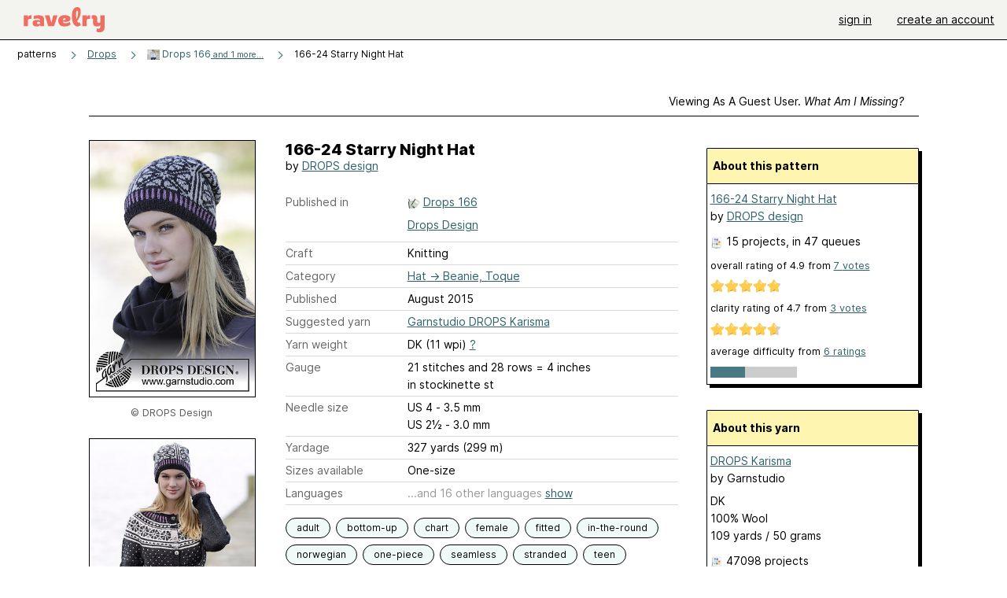

--- FILE ---
content_type: text/html; charset=utf-8
request_url: https://api.ravelry.com/patterns/library/166-24-starry-night-hat
body_size: 8421
content:
<!DOCTYPE html>
<html class="with_scroll_padding" data-large-font="0" lang="en" xml:lang="en" xmlns="http://www.w3.org/1999/xhtml">
<head>
<title>Ravelry: 166-24 Starry Night Hat pattern by DROPS design</title>
<meta content="text/html; charset=utf-8" http-equiv="Content-Type" />
<meta content="8JrQmoZyrBEAlWWOYJvL5BxPeQTVxAqVUVibLqWNKYU=" id="authenticity-token" name="authenticity-token" />
<meta content="origin-when-crossorigin" name="referrer" />
<meta content="noodp" name="robots" />
<meta content="&#x000A;Go to the STARRY NIGHT CARDIGAN pattern here" name="Description" />
<meta content="Ravelry" name="application-name" />
<meta content="Ravelry" name="apple-mobile-web-app-title" />
<link rel="manifest" href="/manifest.webmanifest?v=20231002">
<link href="https://style-cdn.ravelrycache.com/stylesheets/ravelry_legacy_v1_2_2511201357.css" rel="Stylesheet" type="text/css" />
<link href="https://style-cdn.ravelrycache.com/stylesheets/ravelry_components_v1_2_2511201817.css" rel="Stylesheet" type="text/css" />


<script src="https://style-cdn.ravelrycache.com/javascripts/base11_2406161035.js" type="text/javascript"></script>
<script src="https://style-cdn.ravelrycache.com/javascripts/ravelry_2601271743.js" type="text/javascript"></script>





<link rel="apple-touch-icon" sizes="57x57" href="/images/assets/favicons/apple-touch-icon-57x57.png?v=2">
<link rel="apple-touch-icon" sizes="60x60" href="/images/assets/favicons/apple-touch-icon-60x60.png?v=2">
<link rel="apple-touch-icon" sizes="72x72" href="/images/assets/favicons/apple-touch-icon-72x72.png?v=2">
<link rel="apple-touch-icon" sizes="76x76" href="/images/assets/favicons/apple-touch-icon-76x76.png?v=2">
<link rel="apple-touch-icon" sizes="114x114" href="/images/assets/favicons/apple-touch-icon-114x114.png?v=2">
<link rel="apple-touch-icon" sizes="120x120" href="/images/assets/favicons/apple-touch-icon-120x120.png?v=2">
<link rel="apple-touch-icon" sizes="144x144" href="/images/assets/favicons/apple-touch-icon-144x144.png?v=2">
<link rel="apple-touch-icon" sizes="152x152" href="/images/assets/favicons/apple-touch-icon-152x152.png?v=2">
<link rel="apple-touch-icon" sizes="180x180" href="/images/assets/favicons/apple-touch-icon-180x180.png?v=2">
<link rel="icon" type="image/png" href="/images/assets/favicons/android-chrome-192x192.png?v=2" sizes="192x192">
<link rel="icon" type="image/png" href="/images/assets/favicons/favicon-16x16.png?v=2" sizes="16x16">
<link rel="icon" type="image/png" href="/images/assets/favicons/favicon-32x32.png?v=2" sizes="32x32">
<link rel="icon" type="image/png" href="/images/assets/favicons/favicon-96x96.png?v=2" sizes="96x96">
<meta name="msapplication-TileImage" content="/images/assets/favicons/mstile-144x144.png?v=2">
<meta content="@ravelry" name="twitter:site">
<meta content="summary_large_image" name="twitter:card">
<meta content="166-24 Starry Night Hat pattern by DROPS design" name="twitter:title">
<meta content="
Go to the STARRY NIGHT CARDIGAN pattern here
" name="twitter:description">
<meta content="https://images4-a.ravelrycache.com/uploads/Drops/318793549/24b-2_medium2.jpg" name="twitter:image:src">
<meta content="https://images4-a.ravelrycache.com/uploads/Drops/318793549/24b-2_medium2.jpg" name="twitter:image">
<meta content="Ravelry" property="og:site_name">
<meta content="166-24 Starry Night Hat pattern by DROPS design" property="og:title">
<meta content="
Go to the STARRY NIGHT CARDIGAN pattern here
" property="og:description">
<meta content="https://images4-g.ravelrycache.com/uploads/Drops/318793549/24b-2_small2.jpg#webp" property="og:image">
<meta content="1568725585" property="og:updated_time">

<link rel="search" type="application/opensearchdescription+xml" title="Ravelry" href="http://www.ravelry.com/search.xml">
<script async defer data-domain="ravelry.com" src="https://plausible.io/js/plausible.js"></script>
</head>
<body class="patterns patterns_show show_action  with_responsive with_subnavigation with_subnavigation--all   wide_core_item_page normal with_frontend_v1_2 with_navigation_v2 with_typeface_default theme_automatic theme_merino theme_light_merino">
<div id="page">
<div data-autohide-nav-touch="1" data-autohide-nav="0" data-disable-auto-emoji="0" data-disable-facebook="0" data-disable-forums-menu="0" data-disable-magic-mentions="0" data-disable-quick-magic-links="0" data-flair-week="0" data-light-theme="merino" data-photos-add-to-tail="0" data-photos-auto-edit="0" data-stop-gifs="0" data-theme-disable-switching="0" data-theme="merino" id="user_preference_data" style="display: none"></div>
<div id="page_header">
<div class="navigation_v2" id="navigation_v2" role="navigation">
<span class="navigation_v2__pillarbox navigation_v2__pillarbox--first"></span>
<a class="navigation_v2__logo rsp_hidden" href="/">
<img alt="Ravelry Logo" class="navigation_v2__logo__secondary navigation_v2__logo__secondary--guest rsp_hidden" id="navigation_logo_secondary" src="https://style-cdn.ravelrycache.com/images/assets/logos/secondary.svg" style="display: none;" />
<img alt="Ravelry Logo" class="navigation_v2__logo__text" id="navigation_logo_text" src="https://style-cdn.ravelrycache.com/images/assets/logos/primary.svg" />
</a>
<a href="/" class="rsp_only navigation_v2__tab navigation_v2__tab--active">ravelry</a>
<a class="navigation_v2__tab registered_preview" href="#" style="display: none;">patterns</a>
<a class="navigation_v2__tab registered_preview" href="#" style="display: none;">yarns</a>
<a class="navigation_v2__tab registered_preview" href="#" style="display: none;">people</a>
<a class="navigation_v2__tab registered_preview" href="#" style="display: none;">groups</a>
<span class="navigation_v2__spacer navigation_v2__spacer--guestlogin"></span>
<a class="navigation_v2__tab registered_preview" href="#" style="display: none;">forums</a>
<a class="navigation_v2__tab registered_preview" href="#" style="display: none;">my notebook</a>
<a class="rsp_only navigation_v2__tab navigation_v2__tab--guestlogin" href="/" title="Ravelry">
<img alt="" src="https://style-cdn.ravelrycache.com/images/assets/logos/primary.svg" />
</a>
<div class="navigation_v2__tab navigation_v2__tab--guestlogin">
<a href="/account/login?return_to=/patterns/library/166-24-starry-night-hat">sign in</a>
</div>
<div class="navigation_v2__tab navigation_v2__tab--guestlogin">
<a href="/invitations">create an account</a>
</div>
<span class="rsp_only navigation_v2__spacer navigation_v2__spacer--guestlogin"></span>
<span class="navigation_v2__pillarbox navigation_v2__pillarbox--last"></span>
</div>
</div>
<div id="searchlight_window">
<div class="searchlight_dialog">
<div class="searchlight_dialog__search">
<form autocomplete="off" class="fancy_form searchlight_dialog__form" onsubmit="R.searchlight.search(); return false;">
<input autocomplete="off" class="searchlight_dialog__search_box" id="searchlight_dialog_input" placeholder="search by name: patterns, yarns, people..." type="text" />
<img alt="" aria-hidden="true" class="searchlight_dialog__progress icon_16 o-icon--loading_tiny_alternate o-icon o-icon--xs" id="searchlight_dialog_progress" src="https://style-cdn.ravelrycache.com/images/assets/icons/ui/tiny-loader.svg?v=34" style="display: none;" />
</form>
<div class="searchlight_dialog__results" id="searchlight_dialog_results"></div>
<div class="searchlight_dialog__advanced_links" id="searchlight_dialog_links">
<div style="padding-bottom: 1em;">
advanced search
</div>
<ul class="searchlight_dialog__advanced_links__list">
<li><a href="/patterns/search#query=" class="searchlight_dialog__advanced_links__link" id="searchlight_patterns_advanced">patterns</a></li>
<li><a href="/projects/search#query=" class="searchlight_dialog__advanced_links__link">projects</a></li>
<li><a href="/designers/search#query=" class="searchlight_dialog__advanced_links__link">designers</a></li>
<li><a href="/sources/search#query=" class="searchlight_dialog__advanced_links__link">sources</a></li>
</ul>
<ul class="searchlight_dialog__advanced_links__list">
<li><a href="/yarns/search#query=" class="searchlight_dialog__advanced_links__link">yarns</a></li>
<li><a href="/stash/search#query=" class="searchlight_dialog__advanced_links__link">stashes</a></li>
<li><a href="/shops/search#query=" class="searchlight_dialog__advanced_links__link">yarn shops</a></li>
<li><a href="/yarns/brands/search#query=" class="searchlight_dialog__advanced_links__link">brands</a></li>
<li><a href="/fiber/stash/search#query=" class="searchlight_dialog__advanced_links__link">fiber</a></li>
</ul>
<ul class="searchlight_dialog__advanced_links__list">
<li><a href="/people/search#query=" class="searchlight_dialog__advanced_links__link">people</a></li>
<li><a href="/groups/search#alive=yes&amp;query=" class="searchlight_dialog__advanced_links__link">groups</a></li>
<li><a href="/discuss/search#query=&amp;view=posts" class="searchlight_dialog__advanced_links__link">forum posts</a></li>
<li><a href="/discuss/search#query=&amp;view=topics" class="searchlight_dialog__advanced_links__link">topics</a></li>
<li><a href="/events/search#query=" class="searchlight_dialog__advanced_links__link">events</a></li>
</ul>
<div style="clear:both;" class="c_d"></div>

</div>
</div>
<div class="searchlight_dialog__recently_viewed" id="searchlight_dialog_recently_viewed"></div>
<div class="searchlight_dialog__saved_searches" id="searchlight_dialog_saved_searches"></div>
<div style="clear:both;" class="c_d"></div>
</div>

</div>
<div id="content" role="main">
<div id="main"></div>
<div class="page_title">
166-24 Starry Night Hat
<span class="page_title__subtitle">
by <a href="https://api.ravelry.com/designers/drops-design">DROPS design</a>
</span>
</div>
<div class="rsp_only" id="mobile_tool_buttons" style="display: none"></div>
<div class="heading patterns_heading rsp_hidden">
<h2 class="breadcrumbs  breadcrumbs--subnavigation"><span class="navigation_v2__pillarbox navigation_v2__pillarbox--first"></span><span class="breadcrumbs__crumbs"><span class="breadcrumbs__crumb"><strong><span class="r_link_to ">patterns</span></strong></span> <span class="breadcrumb_divider breadcrumbs__divider">></span> <span class="breadcrumbs__crumb"><a href="https://api.ravelry.com/patterns/periodicals/drops">Drops</a></span> <span class="breadcrumb_divider breadcrumbs__divider">></span> <span class="breadcrumbs__crumb"><span class="breadcrumbs__crumb__menu" data-menu-content-url="https://api.ravelry.com/patterns/library/166-24-starry-night-hat/navigation_sources"><a href="https://api.ravelry.com/patterns/sources/drops-166"><img alt="" class="breadcrumbs__indicator subnavigation_only" src="https://images4-g.ravelrycache.com/uploads/Drops/317720127/drops166-2_square.jpg" /> Drops 166<span class='breadcrumbs__crumb__note'> and 1 more...</span></a><div class="breadcrumbs__menu " style="position: absolute; display: none;"><ul aria-haspopup="true" class="navigation_v2__menu"></ul></div></span></span> <span class="breadcrumb_divider breadcrumbs__divider">></span> <span class="breadcrumbs__crumb breadcrumbs__crumb--active">166-24 Starry Night Hat</span></span> <span class="breadcrumbs__tools"></span><span class="navigation_v2__pillarbox navigation_v2__pillarbox--last"></span></h2></div>
<div class="core_item_container editor tab_bar_container tab_bar_container--guest tab_bar_container--with_button_box tab_bar_container--with_hero">
<div class="tabs tabs--subnavigation tabs--tab_builder tab_bar_responsive tabs--subnavigation_overflowable tabs--with_page_type tabs--tabset_pattern tab_bar_responsive--with_counts tab_bar_responsive--with_border tab_bar_responsive--with_ellipsis_menu patterns_tabs" data-tabset-id="pattern" id="tabset"><div class="tabs__shim"></div><div class="tabs__sections tabs__sections--subnavigation"><ul class="rsp_hidden tabs__sections__page_type"><li><img alt="" aria-hidden="true" class="icon_16 o-icon--patterns o-icon o-icon--xs" src="https://style-cdn.ravelrycache.com/images/assets/icons/patterns.svg?v=34" /> Pattern</li></ul><ul class="rsp_hidden tabs__sections__default"><li class="tab_bar_container__guest_link"><span class="static_tab" id="guest_tab"><a href="#" onclick="R.patterns.previewRegisteredFeatures(); return false;">Viewing as a guest user. <span>What am I missing?</span><div class="c-navigation_indicator"><div class="c-navigation_indicator__snake"></div></div></a></span></li> <li aria-current="page" id="current"><span class="static_tab" id="show_tab"><a href="https://api.ravelry.com/patterns/library/166-24-starry-night-hat">details<div class="c-navigation_indicator"><div class="c-navigation_indicator__snake"></div></div></a></span></li> <li class="tab_bar_responsive__overflow"><span class="static_tab" id="yarns_tab"><a href="https://api.ravelry.com/patterns/library/166-24-starry-night-hat/yarns">yarn ideas<div class="c-navigation_indicator"><div class="c-navigation_indicator__snake"></div></div></a></span></li> <li><span class="static_tab" id="people_tab"><a href="https://api.ravelry.com/patterns/library/166-24-starry-night-hat/people">projects (15)<div class="c-navigation_indicator"><div class="c-navigation_indicator__snake"></div></div></a></span></li> <li class="tab_bar_responsive__overflow--auto"><span class="static_tab" id="comments_tab"><a href="https://api.ravelry.com/patterns/library/166-24-starry-night-hat/comments"> comments<div class="c-navigation_indicator"><div class="c-navigation_indicator__snake"></div></div></a></span></li> <li class="tab_bar_responsive__overflow"><span class="static_tab" id="threads_tab"><a href="https://api.ravelry.com/patterns/library/166-24-starry-night-hat/threads">forum posts (1)<div class="c-navigation_indicator"><div class="c-navigation_indicator__snake"></div></div></a></span></li> <li class="tab_bar_responsive__overflow rsp_only"><span class="static_tab" id="editors_tab"><a href="https://api.ravelry.com/patterns/library/166-24-starry-night-hat/editors"> editing<div class="c-navigation_indicator"><div class="c-navigation_indicator__snake"></div></div></a></span></li> <li><span class="static_tab" id="ellipsis_tab"><a class="rsp_hidden" href="#" onclick="R.quicknav.open('https://api.ravelry.com/patterns/library/166-24-starry-night-hat/navigation_quicknav'); return false;" title="More..."><img alt="More options" class="icon_16 o-icon--more_menu_horizontal o-icon o-icon--xs" id="navigation_selector_599111" src="https://style-cdn.ravelrycache.com/images/assets/icons/more-horizontal-on-light.svg?v=34" title="More options" /><div class="c-navigation_indicator"><div class="c-navigation_indicator__snake"></div></div></a></span></li></ul><a class="tabs__overflow_indicator subnavigation_only"><img alt="Expand" class="icon_16 o-icon--tabs_expand o-icon o-icon--xs" src="https://style-cdn.ravelrycache.com/images/assets/icons/arrow-double-chevron-right.svg?v=34" /></a><ul class="tabs__sections__priority rsp_hidden"><li aria-current="page" id="current"><span class="static_tab" id="show_tab"><a href="https://api.ravelry.com/patterns/library/166-24-starry-night-hat">details<div class="c-navigation_indicator"><div class="c-navigation_indicator__snake"></div></div></a></span></li></ul></div><div class="tabs__shim"></div><ul class="tabs__legacy"><li class="tab_bar_container__guest_link"><span class="static_tab" id="guest_tab"><a href="#" onclick="R.patterns.previewRegisteredFeatures(); return false;">Viewing as a guest user. <span>What am I missing?</span><div class="c-navigation_indicator"><div class="c-navigation_indicator__snake"></div></div></a></span></li> <li aria-current="page" id="current"><span class="static_tab" id="show_tab"><a href="https://api.ravelry.com/patterns/library/166-24-starry-night-hat">details<div class="c-navigation_indicator"><div class="c-navigation_indicator__snake"></div></div></a></span></li> <li class="tab_bar_responsive__overflow"><span class="static_tab" id="yarns_tab"><a href="https://api.ravelry.com/patterns/library/166-24-starry-night-hat/yarns">yarn ideas<div class="c-navigation_indicator"><div class="c-navigation_indicator__snake"></div></div></a></span></li> <li><span class="static_tab" id="people_tab"><a href="https://api.ravelry.com/patterns/library/166-24-starry-night-hat/people">projects (15)<div class="c-navigation_indicator"><div class="c-navigation_indicator__snake"></div></div></a></span></li> <li class="tab_bar_responsive__overflow--auto"><span class="static_tab" id="comments_tab"><a href="https://api.ravelry.com/patterns/library/166-24-starry-night-hat/comments"> comments<div class="c-navigation_indicator"><div class="c-navigation_indicator__snake"></div></div></a></span></li> <li class="tab_bar_responsive__overflow"><span class="static_tab" id="threads_tab"><a href="https://api.ravelry.com/patterns/library/166-24-starry-night-hat/threads">forum posts (1)<div class="c-navigation_indicator"><div class="c-navigation_indicator__snake"></div></div></a></span></li> <li class="tab_bar_responsive__overflow rsp_only"><span class="static_tab" id="editors_tab"><a href="https://api.ravelry.com/patterns/library/166-24-starry-night-hat/editors"> editing<div class="c-navigation_indicator"><div class="c-navigation_indicator__snake"></div></div></a></span></li> <li><span class="static_tab" id="ellipsis_tab"><a class="rsp_hidden" href="#" onclick="R.quicknav.open('https://api.ravelry.com/patterns/library/166-24-starry-night-hat/navigation_quicknav'); return false;" title="More..."><img alt="More options" class="icon_16 o-icon--more_menu_horizontal o-icon o-icon--xs" id="navigation_selector_599111" src="https://style-cdn.ravelrycache.com/images/assets/icons/more-horizontal-on-light.svg?v=34" title="More options" /><div class="c-navigation_indicator"><div class="c-navigation_indicator__snake"></div></div></a></span></li><li class="tab_bar_responsive__spacer rsp_only"></li><li class="tab_bar_responsive__show_more rsp_only"><span class="static_tab" id="responsive_more_tab"><a href="#">•••<div class="c-navigation_indicator"><div class="c-navigation_indicator__snake"></div></div></a></span></li></ul></div><div class="panels">
<div class="panel core_item_panel" id="show_panel">
<div class="photo_gallery_container" data-debug="none" id="pattern_gallery_container">
<div class="photo_gallery_hero rsp_only">
<div class="touch_gallery__item" id="slideshow_element">
<img class="lazy_srcset lazy_srcset--loading" data-lazy-srcset="https://images4-g.ravelrycache.com/uploads/Drops/318793549/24b-2_small2.jpg 1x, https://images4-a.ravelrycache.com/uploads/Drops/318793549/24b-2_medium2.jpg 2x" height="64.59802538787024vw" id="hero_photo_50980977" onclick="R.photos.responsiveFullscreen(this); return false;" src="https://images4-g.ravelrycache.com/uploads/Drops/318793549/24b-2_thumbnail.jpg" />
</div>
</div>

<div class="photo_gallery resizable_photo_gallery resizable_photo_gallery--size_2">
<div class="photo_gallery__section photo_gallery__section--1 section">
<div class="photo_border framed_photo photo_gallery__border "><div class="photo_frame photo_gallery__frame real_photo"><div class="photo photo_gallery__photo full_height_photo zoomable_photo" id="photo_50980977"><picture><source media="(max-width: 487px)" srcset="[data-uri]" /><img alt="" class="" data-image-height="325" data-image-width="210" data-photo-id="50980977" height="false" src="https://images4-g.ravelrycache.com/uploads/Drops/318793549/24b-2_medium.jpg" srcset="https://images4-g.ravelrycache.com/uploads/Drops/318793549/24b-2_medium.jpg 1x, https://images4-g.ravelrycache.com/uploads/Drops/318793549/24b-2_medium.jpg 2x" style="left: 0px;width: 210px; max-width: 210px;" width="210" /></picture></div></div></div>
<div class="copyright rsp_hidden">
&copy DROPS Design
</div>
</div>
<div class="photo_gallery__section photo_gallery__section--2 section">
<div class="photo_border framed_photo photo_gallery__border "><div class="photo_frame photo_gallery__frame real_photo"><div class="photo photo_gallery__photo zoomable_photo" id="photo_50980978"><picture><source media="(max-width: 487px)" srcset="[data-uri]" /><img alt="" class="" data-image-height="325" data-image-width="210" data-photo-id="50980978" height="325" src="https://images4-g.ravelrycache.com/uploads/Drops/318793661/24-2_medium.jpg" srcset="https://images4-g.ravelrycache.com/uploads/Drops/318793661/24-2_medium.jpg 1x, https://images4-g.ravelrycache.com/uploads/Drops/318793661/24-2_medium.jpg 2x" style="left: 0px;top: -2px;width: 210px; max-width: 210px;" width="210" /></picture></div></div></div>
<div class="copyright rsp_hidden">
&copy DROPS Design
</div>
</div>
<div style="clear:both;" class="c_d"></div>
<div class="buy_box_section rsp_hidden" style="text-align: center; margin-right: 21px; padding-top: 10px;">


</div>

</div>
</div>

<div class="show view_core_item view_core_item--legacy core_item_content">
<h2 class="rsp_hidden">
166-24 Starry Night Hat

</h2>
<div class="pattern_author core_item_content__attribution">
by <a href="https://api.ravelry.com/designers/drops-design">DROPS design</a>
</div>
<div class="fields core_item_inner core_item_content__fields">
<fieldset>
<div class="field core_item_content__field">
<label class="core_item_content__label">Published in</label>
<div class="value">
<div class="source" style="margin-bottom: .5em;">
<img alt="" aria-hidden="true" class="inline icon_16 o-icon--booklet_alternate o-icon o-icon--xs" height="16" src="https://style-cdn.ravelrycache.com/images/assets/icons/booklets.svg?v=34" style="border: 0; padding: 0;" title="Printed: this source is a book, magazine, or pamphlet" width="16" />
<a href="https://api.ravelry.com/patterns/sources/drops-166">Drops 166</a>
</div>
<div class="source" style="margin-bottom: .5em;">
<a href="https://api.ravelry.com/patterns/sources/drops-design">Drops Design</a>
</div>

</div>
</div>
<div class="field core_item_content__field">
<label class="core_item_content__label">Craft</label>
<div class="value">
Knitting
</div>
</div>
<div class="field core_item_content__field">
<label class="core_item_content__label">Category</label>
<div class="value">
<div class="category"><a href="/patterns/popular/beanie-toque"><span>Hat</span> &rarr; <span>Beanie, Toque</span></a></div>
</div>
</div>
<div class="field core_item_content__field">
<label class="core_item_content__label">Published</label>
<div class="value">
August
2015
</div>
</div>
<div class="field core_item_content__field">
<label class="core_item_content__label">
Suggested yarn
</label>
<div class="value core_item_content__value"><a href="https://api.ravelry.com/yarns/library/garnstudio-drops-karisma">Garnstudio DROPS Karisma </a></div>
</div>
<div class="field core_item_content__field" id="in_my_stash_uncached" style="display: none;"></div>
<div class="field core_item_content__field" id="queued_uncached" style="display: none;"></div>
<div class="field core_item_content__field">
<label class="core_item_content__label">
Yarn weight
</label>
<div class="value">
DK (11 wpi)
<a href="#" onclick="R.utils.popup({title: 'Yarn weight help', height: 400, width: 780, url: '/help/yarn/weights?highlight=11'}); return false;"> ? </a>
</div>
</div>
<div class="field core_item_content__field">
<label class="core_item_content__label">Gauge</label>
<div class="value">
21 stitches and 28 rows = 4 inches<br class='rsp_hidden'/> in stockinette st
</div>
</div>
<div class="field core_item_content__field">
<label class="core_item_content__label">Needle size</label>
<div class="value">US 4  - 3.5 mm</div>
<div class="value">US 2½ - 3.0 mm</div>
</div>
<div class="field core_item_content__field">
<label class="core_item_content__label">Yardage</label>
<div class="value">
327 yards (299 m)
</div>
</div>
<div class="field core_item_content__field">
<label class="core_item_content__label">Sizes available</label>
<div class="value">
One-size
</div>
</div>
<div class="core_item_content__field core_item_content__field--collapses core_item_content__field--languages field" id="language_field">
<label class="core_item_content__label">Languages</label>
<div class="value">
<span class="core_item_content__field--collapsed core_item_content__field__language">
Czech
</span>
<span class="core_item_content__field--collapsed core_item_content__field__language">
Danish
</span>
<span class="core_item_content__field--collapsed core_item_content__field__language">
Dutch
</span>
<span class="core_item_content__field--collapsed core_item_content__field__language">
English
</span>
<span class="core_item_content__field--collapsed core_item_content__field__language">
Estonian
</span>
<span class="core_item_content__field--collapsed core_item_content__field__language">
Finnish
</span>
<span class="core_item_content__field--collapsed core_item_content__field__language">
French
</span>
<span class="core_item_content__field--collapsed core_item_content__field__language">
German
</span>
<span class="core_item_content__field--collapsed core_item_content__field__language">
Hungarian
</span>
<span class="core_item_content__field--collapsed core_item_content__field__language">
Icelandic
</span>
<span class="core_item_content__field--collapsed core_item_content__field__language">
Italian
</span>
<span class="core_item_content__field--collapsed core_item_content__field__language">
Norwegian
</span>
<span class="core_item_content__field--collapsed core_item_content__field__language">
Polish
</span>
<span class="core_item_content__field--collapsed core_item_content__field__language">
Portuguese
</span>
<span class="core_item_content__field--collapsed core_item_content__field__language">
Spanish
</span>
<span class="core_item_content__field--collapsed core_item_content__field__language">
Swedish
</span>
<span class="core_item_content__field__expander">
<span class="core_item_content__field__show">
...and
16 other languages
<a href="#" onclick="$('language_field').addClassName('core_item_content__field--expanded');; return false;">show</a>
</span>
<span class="core_item_content__field__hide">
<a class="core_item_content__field__hide" href="#" onclick="$('language_field').removeClassName('core_item_content__field--expanded');; return false;">hide other languages</a>
</span>
</span>
</div>
</div>

<div class="core_item__tags">
<div class="value" style="margin-left: 0; margin-top: 16px;">
<ul class="tag_set">
<li class="tag">
<a href="/patterns/attributes/adult" title="18 years or over">adult</a>
</li>
<li class="tag">
<a href="/patterns/attributes/bottom-up" title="worked from the bottom of the garment/accessory toward the top.">bottom-up</a>
</li>
<li class="tag">
<a href="/patterns/attributes/chart" title="uses a visual  made of symbols and/or shapes to convey directions">chart</a>
</li>
<li class="collapsable_tag collapsed_tag tag">
<a href="/patterns/attributes/female" title="Usually used or worn by females">female</a>
</li>
<li class="collapsable_tag collapsed_tag tag">
<a href="/patterns/attributes/fitted" title="fits close to the body">fitted</a>
</li>
<li class="collapsable_tag collapsed_tag tag">
<a href="/patterns/attributes/in-the-round" title="Worked in a continuous around and around fashion. Can be flat (like a circular shawl started from the center) or tubular (like a sock or sleeve).">in-the-round</a>
</li>
<li class="collapsable_tag collapsed_tag tag">
<a href="/patterns/attributes/norwegian" title="a variety of stranded colorwork, often two colors but sometimes three or more in a single row">norwegian</a>
</li>
<li class="collapsable_tag collapsed_tag tag">
<a href="/patterns/attributes/one-piece" title="worked in one piece, either seamlessly or with seams.">one-piece</a>
</li>
<li class="collapsable_tag collapsed_tag tag">
<a href="/patterns/attributes/seamless" title="not joined by or having seams">seamless</a>
</li>
<li class="collapsable_tag collapsed_tag tag">
<a href="/patterns/attributes/stranded" title="multi-color knitting with all yarn used in the row/round carried across the back of the work.">stranded</a>
</li>
<li class="collapsable_tag collapsed_tag tag">
<a href="/patterns/attributes/teen" title="13 to 17 years">teen</a>
</li>
<li class="collapsable_tag collapsed_tag tag">
<a href="/patterns/attributes/video-tutorial" title="uses a video to show methods/steps used in creation">video-tutorial</a>
</li>
<li class="collapsable_tag collapsed_tag tag">
<a href="/patterns/attributes/written-pattern" title="uses words to describe the techniques involved">written-pattern</a>
</li>
<li class="more_tags rsp_only">
<a href="#" onclick="R.patterns.showAllTags(); return false;">10 more attributes...</a>
</li>
<li class="more_tags more_tags--collapse rsp_only" style="display: none;">
<a href="#" onclick="R.patterns.toggleTags(false); return false;">show less...</a>
</li>
<li style="background: transparent;">
<a class="with_img" href="#" id="similar_search_link" onclick="R.patterns.similarSearch(599111); return false;" style="background-color: transparent; white-space: nowrap;"><img alt="Search" class="inline icon_16 o-icon--search_label o-icon o-icon--xs" height="16" src="https://style-cdn.ravelrycache.com/images/assets/icons/search-general.svg?v=34" style="border: none;" title="build a similar search" width="16" /> search patterns with these attributes</a>
</li>
</ul>
<div style="clear:both;" class="c_d"></div>
</div>
</div>
</fieldset>
</div>
<div id="prenotes" style="scroll-margin: 6rem;"></div>
<div class="downloadable core_item_content__text_block responsive_stack--1 rsp_hidden">
<!-- / buy box placeholder -->
</div>
<div class="downloadable core_item_content__text_block">
<a href="http://www.garnstudio.com/lang/us/pattern.php?id=7216&amp;lang=us" rel="noopener" target="_blank"><img alt="" aria-hidden="true" class="icon_16 o-icon--external_link o-icon o-icon--xs" src="https://style-cdn.ravelrycache.com/images/assets/icons/external-link.svg?v=34" /></a>
This pattern is
<a href="http://www.garnstudio.com/lang/us/pattern.php?id=7216&amp;lang=us" rel="noopener" target="_blank">available for <strong>free</strong>.</a>

</div>
<div class="notes markdown core_item_content__text_block core_item_content__text_block--notes">

<p><strong><a href="http://www.ravelry.com/patterns/library/166-24-starry-night-cardigan">Go to the STARRY NIGHT CARDIGAN pattern here</a></strong></p>

<p>DROPS 166-24 <br />DROPS design: Pattern no u-768</p>

<h2 id="yarn_group_b">Yarn group B</h2>

<p>HAT: <br />Size: One-size <br />Head circumference: approx. 54/57 cm / 21”/22½’’ <br />Materials: <br />DROPS KARISMA from Garnstudio <br />50 g in the following colors: <br />color no 40, light old pink <br />color no 53, anthracite <br />color no 72, light pearl gray</p>

<p>DROPS DOUBLE POINTED NEEDLES and CIRCULAR NEEDLE (40 cm / 16’’) SIZE 3.5 mm/US 4 - or size needed to get 22 sts x 30 rounds pattern = 4’’ x 4’’ (10 x 10 cm). <br />DROPS CIRCULAR NEEDLE (40 cm / 16’’) SIZE 3 mm/US 2.5 – for rib.</p>

</div>
<div class="link core_item_content__text_block">
For more information, see:
<a href="http://www.garnstudio.com/lang/us/pattern.php?id=7216&amp;lang=us" rel="noopener" target="_blank">http://www.garnstudio.com/lang/us/pattern.php?id=721...</a>
</div>
</div>
<div class="sidebar core_item_sidebar core_item_sidebar--patterns">
<div class="registered_preview rsp_hidden" id="tool_buttons" style="display: none;">
<div id="button_box">
<a class="button favorites_button" href="#">
<img alt="" aria-hidden="true" class="icon_16 o-icon--favorites_add o-icon o-icon--xs" src="https://style-cdn.ravelrycache.com/images/assets/icons/favorites.svg?v=34" />
<span>save in favorites</span>
</a>
<a class="button queue_button" href="#">
<img alt="" aria-hidden="true" class="icon_16 o-icon--queue_add o-icon o-icon--xs" src="https://style-cdn.ravelrycache.com/images/assets/icons/queue.svg?v=34" />
<span>add to queue</span>
</a>
</div>
</div>
<div style="clear:both;" class="c_d"></div>
<div class="rsp_hidden" id="pattern_source">
</div>
<div class="pattern_summary">
<div class="pattern_summary box box--sidebar box--notebook">
<div class="box_title box_title--sidebar">
About this pattern
</div>
<div class="box_contents box_contents--sidebar" data-pattern-id="599111" id="pattern_summary_content">
<div class="pattern_name item">
<a href="https://api.ravelry.com/patterns/library/166-24-starry-night-hat" class="fn">166-24 Starry Night Hat</a>
</div>
<div class="pattern_author">by <a href="https://api.ravelry.com/designers/drops-design">DROPS design</a></div>
<div class="pattern_people summary_box_people">
<img alt="" aria-hidden="true" class="inline icon_16 o-icon--projects o-icon o-icon--xs" src="https://style-cdn.ravelrycache.com/images/assets/icons/projects.svg?v=34" />
<span class="r_link_to ">15 projects</span>,
in 47 queues

</div>
<div>
<div class="average" style="font-size: .9em; padding-bottom: .5em;">
overall rating
of
<span class="rating">4.9</span>
from
<a href="#" onclick="R.patterns.showStatistics(599111); return false;"><span class='votes'>7 </span> votes</a>
</div>
<div class="inline_stars"><div class="rating-foreground inline_stars_rating" style="width:87px;" title="4.857142857142857 out of 5"></div></div>
<div class="average" style="font-size: .9em; padding-bottom: .5em;">
clarity rating
of
<span class="rating">4.7</span>
from
<a href="#" onclick="R.patterns.showStatistics(599111); return false;"><span class='votes'>3 </span> votes</a>
</div>
<div class="inline_stars"><div class="rating-foreground inline_stars_rating" style="width:84px;" title="4.67 out of 5"></div></div>
<div class="average" style="font-size: .9em; padding-bottom: .5em;">
average difficulty from
<a href="#" onclick="R.patterns.showStatistics(599111); return false;">6 ratings</a>
</div>
<ul class="rating bar_rating" id="pattern_599111_difficulty">
<li class="filled"></li>
<li class="filled"></li>
<li class="filled"></li>
<li class="filled"></li>
<li></li>
<li></li>
<li></li>
<li></li>
<li></li>
<li></li>
</ul>
<div style="clear:both;" class="c_d"></div>
</div>
</div>
<div style="clear:both;" class="c_d"></div>
</div>
<div class="user_editable">
</div>
<div class="preview_content" id="preview_599111_content" style="display:none;">
<img class="cover" src="https://images4-g.ravelrycache.com/uploads/Drops/317720127/drops166-2_square.jpg" />
</div>

</div>
<div class="yarn_summary">
<div class="yarn_summary_container">
<div class="yarn_summary box box--sidebar" id="yarn_2694_summary">
<div class="box_title box_title--sidebar">
About this yarn
</div>
<div class="box_contents box_contents--sidebar yarn_summary_content" data-yarn-id="2694" id="yarn_2694_content">
<div class="yarn_name item">
<a href="https://api.ravelry.com/yarns/library/garnstudio-drops-karisma" class="fn">DROPS Karisma </a>
</div>
<div class="yarn_company">
by <span class="r_link_to ">Garnstudio</span>
</div>
<div class="fiber_and_weight">
DK
</div>
<div class="fibers">
100% Wool
</div>
<div class="yardage">
109 yards
 / 
50
grams
</div>
<div class="pattern_people summary_box_people">
<p style="line-height: 1.5em;">
<img alt="" aria-hidden="true" class="inline icon_16 o-icon--projects o-icon o-icon--xs" src="https://style-cdn.ravelrycache.com/images/assets/icons/projects.svg?v=34" />
<span class="r_link_to ">47098 projects</span>
</p>
<p style="line-height: 1.5em;">
<img alt="" aria-hidden="true" class="inline icon_16 o-icon--stash o-icon o-icon--xs" src="https://style-cdn.ravelrycache.com/images/assets/icons/stash.svg?v=34" />
stashed
<span class="r_link_to ">27319 times</span>
</p>
</div>
<div>
<div class="average" style="font-size: .9em; padding-bottom: .5em;">
rating
of
<span class="rating">4.2</span>
from
<span class='votes'>5279</span> votes
</div>
<div class="inline_stars"><div class="rating-foreground inline_stars_rating" style="width:75px;" title="4.18 out of 5"></div></div>
</div>
</div>
</div>
</div>
<div id="yarn_buying_options">
<div class="zone_specific_yarn_links" id="guest_specific_yarn_links"></div>
</div>
<div class="user_editable">
</div>


</div>
<div class="author_summary">
<div class="box box--sidebar">
<div class="box_title box_title--sidebar">
More from DROPS design
</div>
<div class="box_contents box_contents--sidebar">
<div class="c-media_medium pattern">
<div class="c-media_medium__figure thumbnail thumbnail--with_photo">
<a href="https://api.ravelry.com/patterns/library/256-14-arctic-squares-blanket" title="256-14 Arctic Squares Blanket"><img alt="256-14 Arctic Squares Blanket pattern " src="https://images4-f.ravelrycache.com/uploads/Drops/1046445843/14e-2_square.jpg" /></a>
</div>
<div class="c-media_medium__body details">
<div class="name"><a href="https://api.ravelry.com/patterns/library/256-14-arctic-squares-blanket">256-14 Arctic S...</a></div>
<div class="people">
1 project
</div>
</div>
<div style="clear:both;" class="c_d"></div>
</div>
<div class="c-media_medium pattern">
<div class="c-media_medium__figure thumbnail thumbnail--with_photo">
<a href="https://api.ravelry.com/patterns/library/0-1663-merry-beard" title="0-1663 Merry Beard"><img alt="0-1663 Merry Beard pattern " src="https://images4-f.ravelrycache.com/uploads/Drops/1105210774/1663-3_square.jpg" /></a>
</div>
<div class="c-media_medium__body details">
<div class="name"><a href="https://api.ravelry.com/patterns/library/0-1663-merry-beard">0-1663 Merry Beard</a></div>
<div class="rating_count">7 ratings</div>
<div class="rating"><div class="inline_stars"><div class="rating-foreground inline_stars_rating" style="width:82px;" title="4.571428571428571 out of 5"></div></div></div>
<div class="people">
41 projects
</div>
</div>
<div style="clear:both;" class="c_d"></div>
</div>
<div class="c-media_medium pattern">
<div class="c-media_medium__figure thumbnail thumbnail--with_photo">
<a href="https://api.ravelry.com/patterns/library/214-67-winter-smiles-hat" title="214-67 Winter Smiles Hat"><img alt="214-67 Winter Smiles Hat pattern " src="https://images4-f.ravelrycache.com/uploads/Drops/742094127/67-2_square.jpg" /></a>
</div>
<div class="c-media_medium__body details">
<div class="name"><a href="https://api.ravelry.com/patterns/library/214-67-winter-smiles-hat">214-67 Winter S...</a></div>
<div class="rating_count">204 ratings</div>
<div class="rating"><div class="inline_stars"><div class="rating-foreground inline_stars_rating" style="width:83px;" title="4.632352941176471 out of 5"></div></div></div>
<div class="people">
1094 projects
</div>
</div>
<div style="clear:both;" class="c_d"></div>
</div>
<a href="https://api.ravelry.com/designers/drops-design">See them all...</a>
<div style="clear:both;" class="c_d"></div>
</div>
</div>

</div>
<div class="bundle_summary" id="bundle_summary">
</div>
<ul class="page_date_sidebar">
<li>
First published: August 2015
</li>
<li>
Page created: August 11, 2015
</li>
<li>
<a href="https://api.ravelry.com/patterns/library/166-24-starry-night-hat/editors">Last updated: September 17, 2019 <span>&hellip;</span></a>
</li>
<li id="visits_today" style="visibility: hidden;">
<span id="visits_today_count"></span>
<span>visits in the last 24 hours</span>
</li>
<li id="visits_now" style="visibility: hidden;">
<span id="visits_now_count"></span>
<span>visitors right now</span>
</li>
</ul>

</div>


<div style="clear:both;" class="c_d"></div>
</div>
</div>
</div>
<div style="clear:both;" class="c_d"></div>

</div>
<div style="clear:both;" class="c_d"></div>
<div id="prefooter"></div>
</div>

<div aria-live="polite" class="visually_hidden u-sr-only" id="aria_live"></div>
<div class="c-footer" id="footer" role="contentinfo">
<div class="linkbar">
<a href="/">Home</a>
 | 
<a href="/about">About Us</a>
 | 
<a href="/advertisers">Advertising</a>
 | 
<a href="/purchasefinder">Purchase Finder</a>
 | 
<a href="/help">Help</a>
 | 
<a href="/about/apps">Mobile & Apps</a>
 | 
<a href="/groups/ravelry-api">API</a>
 | 
<a href="https://ravelry.statuspage.io">Site Status</a>
 | 
<a href="/about/terms">Terms of Use</a>
&amp;
<a href="/about/privacy">Privacy</a>
<a href="/help/logos" style="background-color: transparent;" title="Ravelry logos and icons"><img alt="" height="20" src="https://style-cdn.ravelrycache.com/images/assets/logos/secondary.svg?v=6" style="vertical-align: top;" width="20" /></a>
<img alt="Pride Flag" height="20" src="https://style-cdn.ravelrycache.com/images/assets/ravelry/pride.svg?v=34" style="vertical-align: top;" />
</div>
</div>
<script>var wmd_options = { output: 'Markdown', lineLength: 40, buttons: 'bold italic | link blockquote | youtube | ol ul heading h', autostart: false };</script>
<script defer="defer" src="https://www.ravelry.com/javascripts/wmd/wmd-ravelry.js?v=25" type="text/javascript"></script>

<script type="text/javascript">
//<![CDATA[
addDOMLoadEvent(function() { applyDelayedEditors(); });
//]]>
</script>


<script type="text/javascript">
//<![CDATA[
(function() {var stamp = new Date().getTime() + ';' + Math.random();var ajs = document.createElement('script'); ajs.type = 'text/javascript'; ajs.async = true;ajs.src = 'https://www.ravelry.com/enablers/s/guest_specific_yarn_links/2694?s=' + stamp + '&tag=2';var sibling = document.getElementsByTagName('script')[0];sibling.parentNode.insertBefore(ajs, sibling);})();
//]]>
</script>


</body>
</html>


--- FILE ---
content_type: text/javascript; charset=utf-8
request_url: https://www.ravelry.com/enablers/s/guest_specific_yarn_links/2694?s=1769567928733;0.669959684452069&tag=2
body_size: 975
content:
var stamp = new Date().getTime() + ';' + Math.random();
        var content = "<div class=\"yarn_link_box\"><div class=\"yarn_link_body\" id=\"yarn_link_body_2694\"><div class=\"yarn_links\"><div class=\"divider\">buy this yarn <strong>online<\/strong><\/div><ul><li class=\"with_image yarn_buying_options\"><a class=\"logo\" data-beacon-action=\"buy\" data-beacon-context=\"buy_box_logo\" data-beacon-group=\"yarn_links\" data-beacon-value=\"712356\" href=\"/enablers/c/guest_specific_yarn_links/712356?s=1769567929&amp;tid=2694&amp;tag=2\" rel=\"nofollow\" target=\"_new\" title=\"Visit this store\"><img alt=\"\" height=\"31\" src=\"https://creative-cdn.ravelrycache.com/assets/499960465/Menita_R.png\" width=\"88\"><\/img><\/a><div class=\"yarn_link_item\"><a data-beacon-action=\"buy\" data-beacon-context=\"buy_box_logo_site\" data-beacon-group=\"yarn_links\" data-beacon-value=\"712356\" href=\"/enablers/c/guest_specific_yarn_links/712356?s=1769567929&amp;tid=2694&amp;tag=2\" rel=\"nofollow\" target=\"_new\">Menita<\/a><a class=\"location\" data-beacon-action=\"buy\" data-beacon-context=\"buy_box_logo_location\" data-beacon-group=\"yarn_links\" data-beacon-value=\"712356\" href=\"/enablers/c/guest_specific_yarn_links/712356?s=1769567929&amp;tid=2694&amp;tag=2\" rel=\"nofollow\" target=\"_new\">Finland<\/a><\/div><\/li><\/ul><\/div><div style=\"clear:both;\"><\/div><\/div><div class=\"yarn_link_bottom\"><\/div><\/div>";
        if ($('guest_specific_yarn_links')) { $('guest_specific_yarn_links').innerHTML = content; R.ads.yarnLinkZoneLoaded(); } else { document.write(content); }